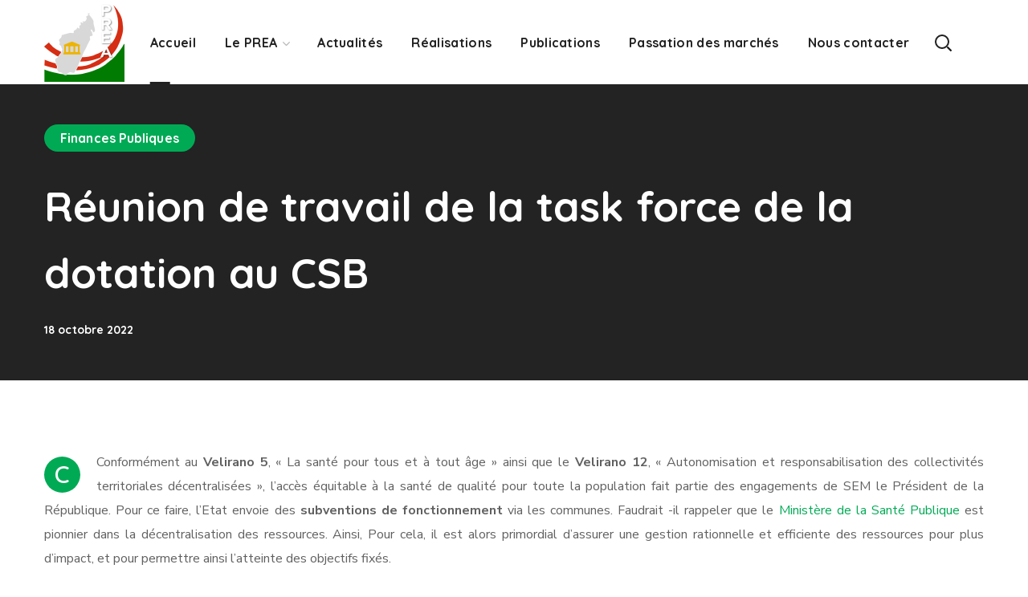

--- FILE ---
content_type: text/css
request_url: https://prea.gov.mg/wp-content/themes/thegov/style.css?ver=6.7.2
body_size: 510
content:
/*
Theme Name: Thegov
Theme URI: http://thegov.webgeniuslab.net/
Author: WebGeniusLab
Author URI: http://webgeniuslab.net/
Description: WebGeniusLab team presents absolutely fresh and powerful WordPress theme. It combines new technologies and functional design that helps to showcase your content in better way. This WordPress theme is developed with attention to details, so you can create effective presentation of a website easily. Enjoy building web pages with our product!
Version: 1.1.5
License: GNU General Public License version 3.0
License URI: http://www.gnu.org/licenses/gpl-3.0.html
Text Domain: thegov
*/

--- FILE ---
content_type: text/css
request_url: https://prea.gov.mg/wp-content/themes/thegov-child/style.css?ver=6.7.2
body_size: 77
content:
/*
Theme Name: TheGov Child
Author: WebGeniusLab
Author URI: http://webgeniuslab.net
Description: -
Version: 1.0
Template: thegov
Text Domain:  thegov-child
*/
body { background-color:#000000;}

--- FILE ---
content_type: text/css
request_url: https://prea.gov.mg/wp-content/uploads/elementor/css/post-4676.css?ver=1763465130
body_size: 159
content:
.elementor-4676 .elementor-element.elementor-element-96ae633{text-align:justify;}.elementor-4676 .elementor-element.elementor-element-c5cd530{margin-top:30px;margin-bottom:30px;}.elementor-4676 .elementor-element.elementor-element-48a7dbd{--e-image-carousel-slides-to-show:3;}

--- FILE ---
content_type: text/css
request_url: https://prea.gov.mg/wp-content/uploads/elementor/css/post-2893.css?ver=1763441435
body_size: 769
content:
.elementor-2893 .elementor-element.elementor-element-d0ad899 > .elementor-container{max-width:1360px;}.elementor-2893 .elementor-element.elementor-element-d0ad899:not(.elementor-motion-effects-element-type-background), .elementor-2893 .elementor-element.elementor-element-d0ad899 > .elementor-motion-effects-container > .elementor-motion-effects-layer{background-color:#1A1A1A;}.elementor-2893 .elementor-element.elementor-element-d0ad899{transition:background 0.3s, border 0.3s, border-radius 0.3s, box-shadow 0.3s;}.elementor-2893 .elementor-element.elementor-element-d0ad899 > .elementor-background-overlay{transition:background 0.3s, border-radius 0.3s, opacity 0.3s;}.elementor-2893 .elementor-element.elementor-element-e3e2dfa{text-align:center;color:#9c9c9c;}.elementor-2893 .elementor-element.elementor-element-e3e2dfa > .elementor-widget-container{margin:10px 10px 10px 10px;}